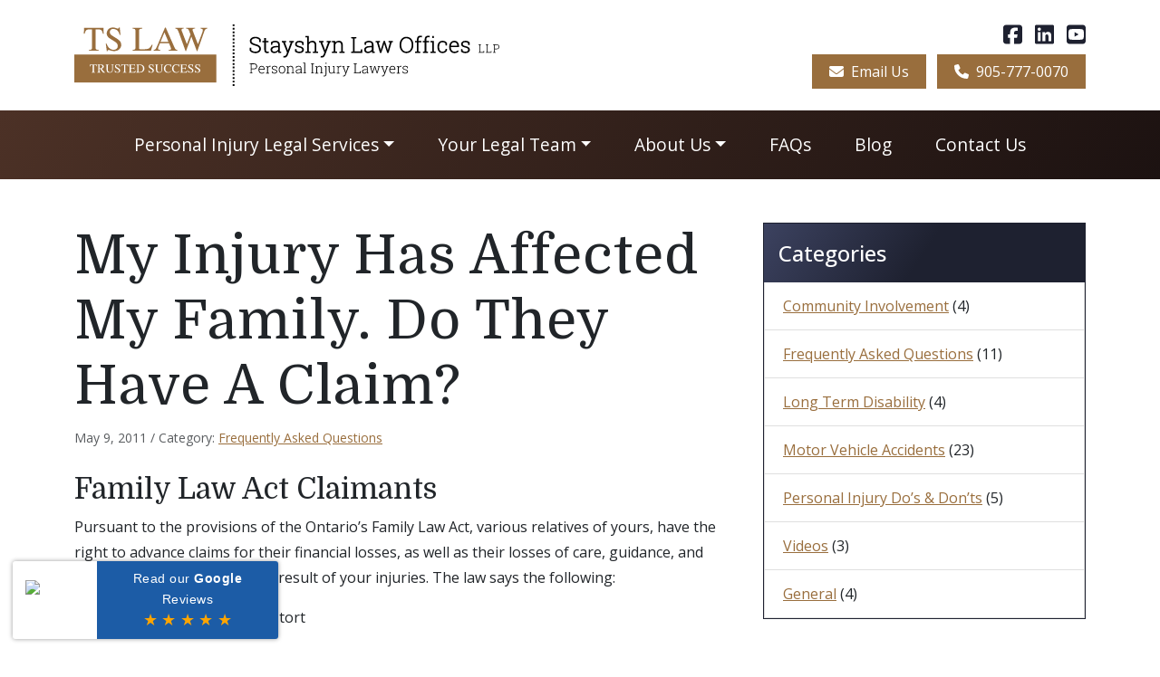

--- FILE ---
content_type: text/html; charset=UTF-8
request_url: https://tslawoffice.ca/blog/my-injury-has-affected-my-family/
body_size: 6596
content:
<!DOCTYPE html>
<html lang="en-CA">
<head>
<meta charset="utf-8">
<meta name="viewport" content="width=device-width, initial-scale=1">
    <script>(function(w,d,s,l,i){w[l]=w[l]||[];w[l].push({'gtm.start':
    new Date().getTime(),event:'gtm.js'});var f=d.getElementsByTagName(s)[0],
    j=d.createElement(s),dl=l!='dataLayer'?'&l='+l:'';j.async=true;j.src=
    'https://www.googletagmanager.com/gtm.js?id='+i+dl;f.parentNode.insertBefore(j,f);
    })(window,document,'script','dataLayer','GTM-KC8XRR');</script>
    <link rel="preconnect" href="https://fonts.googleapis.com">
  <link rel="preconnect" href="https://fonts.gstatic.com" crossorigin>
	<link href="https://fonts.googleapis.com/css2?family=Domine&family=Open+Sans:ital,wght@0,300..800;1,300..800&display=swap" rel="stylesheet">
<meta name='robots' content='index, follow, max-image-preview:large, max-snippet:-1, max-video-preview:-1' />
	<style>img:is([sizes="auto" i], [sizes^="auto," i]) { contain-intrinsic-size: 3000px 1500px }</style>
	
	<title>My Injury Has Affected My Family. Do They Have A Claim? - Stayshyn Law Offices</title>
	<meta name="description" content="Yes, various relatives of an injured victim have potential claims for their damages!" />
	<link rel="canonical" href="https://tslawoffice.ca/blog/my-injury-has-affected-my-family/" />
	<meta property="og:locale" content="en_US" />
	<meta property="og:type" content="article" />
	<meta property="og:title" content="My Injury Has Affected My Family. Do They Have A Claim? - Stayshyn Law Offices" />
	<meta property="og:description" content="Yes, various relatives of an injured victim have potential claims for their damages!" />
	<meta property="og:url" content="https://tslawoffice.ca/blog/my-injury-has-affected-my-family/" />
	<meta property="og:site_name" content="Stayshyn Law Offices" />
	<meta property="article:publisher" content="https://www.facebook.com/stayshynlawoffices/" />
	<meta property="article:published_time" content="2011-05-09T18:10:57+00:00" />
	<meta property="article:modified_time" content="2023-01-23T16:47:26+00:00" />
	<meta property="og:image" content="https://tslawoffice.ca/wp-content/uploads/2021/08/contact-page-banner-1200x630.jpg" />
	<meta property="og:image:width" content="1200" />
	<meta property="og:image:height" content="630" />
	<meta property="og:image:type" content="image/jpeg" />
	<meta name="author" content="dunham" />
	<meta name="twitter:card" content="summary_large_image" />
	<script type="application/ld+json" class="yoast-schema-graph">{"@context":"https://schema.org","@graph":[{"@type":"Article","@id":"https://tslawoffice.ca/blog/my-injury-has-affected-my-family/#article","isPartOf":{"@id":"https://tslawoffice.ca/blog/my-injury-has-affected-my-family/"},"author":{"name":"dunham","@id":"https://tslawoffice.ca/#/schema/person/e50b2ee0f641abe335432517ed6c65ae"},"headline":"My Injury Has Affected My Family. Do They Have A Claim?","datePublished":"2011-05-09T18:10:57+00:00","dateModified":"2023-01-23T16:47:26+00:00","mainEntityOfPage":{"@id":"https://tslawoffice.ca/blog/my-injury-has-affected-my-family/"},"wordCount":416,"publisher":{"@id":"https://tslawoffice.ca/#organization"},"articleSection":["Frequently Asked Questions"],"inLanguage":"en-CA"},{"@type":"WebPage","@id":"https://tslawoffice.ca/blog/my-injury-has-affected-my-family/","url":"https://tslawoffice.ca/blog/my-injury-has-affected-my-family/","name":"My Injury Has Affected My Family. Do They Have A Claim? - Stayshyn Law Offices","isPartOf":{"@id":"https://tslawoffice.ca/#website"},"datePublished":"2011-05-09T18:10:57+00:00","dateModified":"2023-01-23T16:47:26+00:00","description":"Yes, various relatives of an injured victim have potential claims for their damages!","breadcrumb":{"@id":"https://tslawoffice.ca/blog/my-injury-has-affected-my-family/#breadcrumb"},"inLanguage":"en-CA","potentialAction":[{"@type":"ReadAction","target":["https://tslawoffice.ca/blog/my-injury-has-affected-my-family/"]}]},{"@type":"BreadcrumbList","@id":"https://tslawoffice.ca/blog/my-injury-has-affected-my-family/#breadcrumb","itemListElement":[{"@type":"ListItem","position":1,"name":"Home","item":"https://tslawoffice.ca/"},{"@type":"ListItem","position":2,"name":"Blog","item":"https://tslawoffice.ca/blog/"},{"@type":"ListItem","position":3,"name":"My Injury Has Affected My Family. Do They Have A Claim?"}]},{"@type":"WebSite","@id":"https://tslawoffice.ca/#website","url":"https://tslawoffice.ca/","name":"Stayshyn Law Offices","description":"Personal Injury Lawyers","publisher":{"@id":"https://tslawoffice.ca/#organization"},"potentialAction":[{"@type":"SearchAction","target":{"@type":"EntryPoint","urlTemplate":"https://tslawoffice.ca/?s={search_term_string}"},"query-input":{"@type":"PropertyValueSpecification","valueRequired":true,"valueName":"search_term_string"}}],"inLanguage":"en-CA"},{"@type":"Organization","@id":"https://tslawoffice.ca/#organization","name":"Stayshyn Law Offices","url":"https://tslawoffice.ca/","logo":{"@type":"ImageObject","inLanguage":"en-CA","@id":"https://tslawoffice.ca/#/schema/logo/image/","url":"https://tslawoffice.ca/wp-content/uploads/2022/02/tslaw-logo.svg","contentUrl":"https://tslawoffice.ca/wp-content/uploads/2022/02/tslaw-logo.svg","width":456,"height":177,"caption":"Stayshyn Law Offices"},"image":{"@id":"https://tslawoffice.ca/#/schema/logo/image/"},"sameAs":["https://www.facebook.com/stayshynlawoffices/","https://www.linkedin.com/company/stayshyn-law-offices/","https://www.youtube.com/c/StayshynLawOfficesHamilton"]},{"@type":"Person","@id":"https://tslawoffice.ca/#/schema/person/e50b2ee0f641abe335432517ed6c65ae","name":"dunham","image":{"@type":"ImageObject","inLanguage":"en-CA","@id":"https://tslawoffice.ca/#/schema/person/image/","url":"https://secure.gravatar.com/avatar/0600ee841b011f36747ebfe8bf7911101cf13eedce0ebf8558e77cbbb5624cd9?s=96&d=mm&r=g","contentUrl":"https://secure.gravatar.com/avatar/0600ee841b011f36747ebfe8bf7911101cf13eedce0ebf8558e77cbbb5624cd9?s=96&d=mm&r=g","caption":"dunham"},"url":"https://tslawoffice.ca/blog/author/dunham/"}]}</script>


<style id='safe-svg-svg-icon-style-inline-css' type='text/css'>
.safe-svg-cover{text-align:center}.safe-svg-cover .safe-svg-inside{display:inline-block;max-width:100%}.safe-svg-cover svg{fill:currentColor;height:100%;max-height:100%;max-width:100%;width:100%}

</style>
<link rel='stylesheet' id='style-css' href='https://tslawoffice.ca/wp-content/themes/tslawoffice/dist/main.css?ver=1.0.8' media='all' />
<script src="https://tslawoffice.ca/wp-includes/js/jquery/jquery.min.js?ver=3.7.1" id="jquery-core-js"></script>
<script src="https://tslawoffice.ca/wp-includes/js/jquery/jquery-migrate.min.js?ver=3.4.1" id="jquery-migrate-js"></script>
<link rel="icon" href="https://tslawoffice.ca/wp-content/uploads/2021/07/cropped-siteicon192-32x32.png" sizes="32x32" />
<link rel="icon" href="https://tslawoffice.ca/wp-content/uploads/2021/07/cropped-siteicon192-192x192.png" sizes="192x192" />
<link rel="apple-touch-icon" href="https://tslawoffice.ca/wp-content/uploads/2021/07/cropped-siteicon192-180x180.png" />
<meta name="msapplication-TileImage" content="https://tslawoffice.ca/wp-content/uploads/2021/07/cropped-siteicon192-270x270.png" />
</head>
<body>
    <noscript><iframe src="https://www.googletagmanager.com/ns.html?id=GTM-KC8XRR"
    height="0" width="0" style="display:none;visibility:hidden"></iframe></noscript>
    <header>
    <a class="sr-only sr-only-focusable" href="#content">Skip to main content</a>
        <div class="container py-4">
      <div class="row align-items-center">
        <a class="navbar-brand col-md-6 mb-4 mb-md-0 py-0" href="https://tslawoffice.ca"><img width="470" height="68" src="https://tslawoffice.ca/wp-content/uploads/2022/07/tslaw-logo-lockup.svg" class="logo mx-auto d-block d-md-inline" alt="Stayshyn Law Offices LLP" decoding="async" /></a>
        <div class="d-flex flex-column col-md-6 m-auto">
                    <ul class="social-menu list-inline mb-2 text-center text-md-end fs-4">
            <li class="list-inline-item"><a href="https://www.facebook.com/stayshynlawoffices/" title="Follow us on Facebook" target="_blank" rel="noopener" class="text-primary"><span class="fa-brands fa-square-facebook"></span></a></li>
            <li class="list-inline-item"><a href="https://www.linkedin.com/company/stayshyn-law-offices/" title="Follow us on LinkedIn" target="_blank" rel="noopener" class="text-primary"><span class="fa-brands fa-linkedin"></span></a></li>
            <li class="list-inline-item"><a href="https://www.youtube.com/c/StayshynLawOfficesHamilton" title="Follow us on YouTube" target="_blank" rel="noopener" class="text-primary"><span class="fa-brands fa-square-youtube"></span></a></li>
          </ul>
          <ul id="contact" class="list-inline text-center text-md-end mb-0">
            <li class="list-inline-item"><a href="https://tslawoffice.ca/contact/" class="btn btn-tertiary" ><span class="fa-solid fa-envelope me-1" aria-hidden="true"></span> Email Us</a></li>
                        <li class="list-inline-item"><a href="tel:9057770070" class="btn btn-tertiary"><span class="fa-solid fa-phone me-1" aria-hidden="true"></span> 905-777-0070</a></li>
          </ul>
        </div>
      </div>
    </div>
    <div class="container-fluid bg-secondary text-white">
      <nav class="navbar navbar-expand-lg navbar-dark">
  <button class="navbar-toggler" data-bs-toggle="collapse" data-bs-target="#main-menu" aria-label="Toggle menu">
    <span class="navbar-toggler-icon"></span>
  </button>
    <div id="main-menu" class="collapse navbar-collapse justify-content-center">
    <ul class="navbar-nav">
      <li class="dropdown nav-item"><a href="https://tslawoffice.ca/personal-injury-legal-services/" data-bs-toggle="dropdown" class="dropdown-toggle nav-link">Personal Injury Legal Services</a><ul class="dropdown-menu mega-menu"><ul class="col-lg-4"><li class="nav-item"><a href="https://tslawoffice.ca/personal-injury-legal-services/motor-vehicle-accidents/" class="dropdown-item"><span class="fa-classic fa-regular fa-car"></span> Car Accident Injuries</a></li><li class="nav-item"><a href="https://tslawoffice.ca/personal-injury-legal-services/motorcycle-accident-fatalities/" class="dropdown-item"><span class="fa-classic fa-regular fa-motorcycle"></span> Motorcycle Accidents</a></li><li class="nav-item"><a href="https://tslawoffice.ca/personal-injury-legal-services/injured-cyclists/" class="dropdown-item"><span class="fa-classic fa-regular fa-bicycle"></span> Bicycle Accidents</a></li><li class="nav-item"><a href="https://tslawoffice.ca/personal-injury-legal-services/pedestrian-accident/" class="dropdown-item"><span class="fa-classic fa-regular fa-person-walking"></span> Pedestrian Accidents</a></li><li class="nav-item"><a href="https://tslawoffice.ca/personal-injury-legal-services/slip-and-fall-case/" class="dropdown-item"><span class="fa-classic fa-regular fa-person-falling"></span> Slip and Fall Injuries</a></li><li class="nav-item"><a href="https://tslawoffice.ca/personal-injury-legal-services/dog-bite-lawyers/" class="dropdown-item"><span class="fa-classic fa-regular fa-dog"></span> Dog Bites and Attacks</a></li><li class="nav-item"><a href="https://tslawoffice.ca/personal-injury-legal-services/short-and-long-term-disability/" class="dropdown-item"><span class="fa-classic fa-regular fa-user-injured"></span> Short and Long Term Disability Claims</a></li></ul><ul><li class="nav-item"><a href="https://tslawoffice.ca/personal-injury-legal-services/all-terrain-vehicle-accidents/" class="dropdown-item">ATV Accidents</a></li><li class="nav-item"><a href="https://tslawoffice.ca/personal-injury-legal-services/boat-accident/" class="dropdown-item">Boat Accidents</a></li><li class="nav-item"><a href="https://tslawoffice.ca/personal-injury-legal-services/brain-injury-or-concussion/" class="dropdown-item">Brain Injury or Concussion</a></li><li class="nav-item"><a href="https://tslawoffice.ca/personal-injury-legal-services/catastrophic-injury/" class="dropdown-item">Catastrophic Injury Claims</a></li><li class="nav-item"><a href="https://tslawoffice.ca/personal-injury-legal-services/chronic-pain/" class="dropdown-item">Chronic Pain</a></li><li class="nav-item"><a href="https://tslawoffice.ca/personal-injury-legal-services/civil-and-commercial-litigation/" class="dropdown-item">Civil and Commercial Litigation</a></li><li class="nav-item"><a href="https://tslawoffice.ca/personal-injury-legal-services/accidents-with-commercial-vehicles/" class="dropdown-item">Commercial Vehicle Accidents</a></li><li class="nav-item"><a href="https://tslawoffice.ca/personal-injury-legal-services/denied-critical-illness-insurance/" class="dropdown-item">Critical Illness Insurance Denial</a></li><li class="nav-item"><a href="https://tslawoffice.ca/personal-injury-legal-services/property-damage/" class="dropdown-item">Damage to Property</a></li><li class="nav-item"><a href="https://tslawoffice.ca/personal-injury-legal-services/denied-life-insurance/" class="dropdown-item">Life Insurance Denial</a></li><li class="nav-item"><a href="https://tslawoffice.ca/personal-injury-legal-services/nursing-home-neglect/" class="dropdown-item">Nursing Home Neglect Claims</a></li><li class="nav-item"><a href="https://tslawoffice.ca/personal-injury-legal-services/premises-liability/" class="dropdown-item">Premises Liability Claims</a></li><li class="nav-item"><a href="https://tslawoffice.ca/personal-injury-legal-services/seeking-compensation-for-amputation-victims/" class="dropdown-item">Compensation for Amputation Victims</a></li><li class="nav-item"><a href="https://tslawoffice.ca/personal-injury-legal-services/skiing-snowmobile-injuries/" class="dropdown-item">Skiing and Snowmobile Injury</a></li><li class="nav-item"><a href="https://tslawoffice.ca/personal-injury-legal-services/soft-tissue-injury-lawyers/" class="dropdown-item">Soft Tissue Injury</a></li><li class="nav-item"><a href="https://tslawoffice.ca/personal-injury-legal-services/spinal-cord-injury-compensation/" class="dropdown-item">Spinal Cord Injury Compensation</a></li><li class="nav-item"><a href="https://tslawoffice.ca/personal-injury-legal-services/wrongful-death-fatal-accident-victims/" class="dropdown-item">Wrongful Death/Fatal Accident Claims</a></li></ul></ul><li class="dropdown nav-item"><a href="https://tslawoffice.ca/our-team/" data-bs-toggle="dropdown" class="dropdown-toggle nav-link">Your Legal Team</a>
<ul class="dropdown-menu">
	<li class="nav-item"><a href="https://tslawoffice.ca/our-team/" class="dropdown-item">Your Legal Team</a></li>
	<li class="nav-item"><a href="https://tslawoffice.ca/our-team/ted-stayshyn/" class="dropdown-item">Ted Stayshyn</a></li>
	<li class="nav-item"><a href="https://tslawoffice.ca/our-team/adrian-nurse/" class="dropdown-item">Adrian Nurse</a></li>
	<li class="nav-item"><a href="https://tslawoffice.ca/our-team/gary-logan/" class="dropdown-item">Gary Logan</a></li>
	<li class="nav-item"><a href="https://tslawoffice.ca/our-team/walter-stayshyn/" class="dropdown-item">Judge Walter Stayshyn</a></li>
</ul>
</li>
<li class="dropdown nav-item"><a href="https://tslawoffice.ca/about/" data-bs-toggle="dropdown" class="dropdown-toggle nav-link">About Us</a>
<ul class="dropdown-menu">
	<li class="nav-item"><a href="https://tslawoffice.ca/about/" class="dropdown-item">Why choose us</a></li>
	<li class="nav-item"><a href="https://tslawoffice.ca/working-with-other-lawyers/" class="dropdown-item">Working with Other Lawyers</a></li>
	<li class="nav-item"><a href="https://tslawoffice.ca/blog/category/community-involvement/" class="dropdown-item">Community Involvement</a></li>
</ul>
</li>
<li class="nav-item"><a href="https://tslawoffice.ca/faq/" class="nav-link">FAQs</a></li>
<li class="current_page_parent nav-item"><a href="https://tslawoffice.ca/blog/" class="nav-link">Blog</a></li>
<li class="nav-item"><a href="https://tslawoffice.ca/contact/" class="nav-link">Contact Us</a></li>
    </ul>
  </div>
</nav>    </div>
  </header>
<main class="container my-5" id="content">
  <div class="row">
    <div class="col-lg-8 mb-5 mb-lg-0">
                  <article>
              <h1>My Injury Has Affected My Family. Do They Have A Claim?</h1>
              <p class="small text-muted mb-4">May 9, 2011 /
              Category:  <a href="https://tslawoffice.ca/blog/category/faq/">Frequently Asked Questions</a>              </p>
              <h2>Family Law Act Claimants</h2>
<p>Pursuant to the provisions of the Ontario&#8217;s Family Law Act, various relatives of yours, have the right to advance claims for their financial losses, as well as their losses of care, guidance, and companionship, suffered as a result of your injuries. The law says the following:</p>
<p>Right of dependants to sue in tort</p>
<p><a href="https://www.ontario.ca/laws/statute/90f03#BK83" target="_blank" rel="noopener"><strong>61.</strong> (1)</a> If a person is injured or killed by the fault or neglect of another under circumstances where the person is entitled to recover damages, or would have been entitled if not killed, the spouse, as defined in Part III (Support Obligations), children, grandchildren, parents, grandparents, brothers and sisters of the person are entitled to recover their pecuniary loss resulting from the injury or death from the person from whom the person injured or killed is entitled to recover or would have been entitled if not killed, and to maintain an action for the purpose in a court of competent jurisdiction. R.S.O. 1990, c. F.3, s. 61 (1); 1999, c. 6, s. 25 (25); 2005, c. 5, s. 27 (28).</p>
<h2>Damages in case of injury</h2>
<p><a href="https://www.ontario.ca/laws/statute/90f03#BK83" target="_blank" rel="noopener">(2)</a> The damages recoverable in a claim under subsection (1) may include,</p>
<p>(a) actual expenses reasonably incurred for the benefit of the person injured or killed;</p>
<p>(b) actual funeral expenses reasonably incurred;</p>
<p>(c) a reasonable allowance for travel expenses actually incurred in visiting the person during his or her treatment or recovery;</p>
<p>(d) where, as a result of the injury, the claimant provides nursing, housekeeping or other services for the person, a reasonable allowance for loss of income or the value of the services; and</p>
<p>(e) an amount to compensate for the loss of guidance, care and companionship that the claimant might reasonably have expected to receive from the person if the injury or death had not occurred. R.S.O. 1990, c. F.3, s. 61 (2).</p>
<p>If the injury to the principal party was due to a car accident the non-financial claims of family members are subject to a deductible, which at present is $15,000.00 unless it involves a fatality.</p>
<p>Family members who wish to pursue a claim will be required to attend meetings, examinations for discovery and court proceedings and may have to take several days off work.</p>
<p>Not all family members should be included in a claim. There are advantages and disadvantages that must be discussed and examined in person with our legal team. Call today to find out how our Personal Injury Team of lawyers can assist in obtaining compensation for the entire family!</p>
            </article>
              </div>
          <div class="col" role="complementary">
        <div class="mb-4 categories widget  border  border-primary">
<div class="wp-block-group"><div class="wp-block-group__inner-container is-layout-flow wp-block-group-is-layout-flow">
<h4 class="p-3 mb-0 bg-primary text-white wp-block-heading">Categories</h4>


<ul class="wp-block-categories-list wp-block-categories">	<li class="cat-item cat-item-5"><a href="https://tslawoffice.ca/blog/category/community-involvement/">Community Involvement</a> (4)
</li>
	<li class="cat-item cat-item-6"><a href="https://tslawoffice.ca/blog/category/faq/">Frequently Asked Questions</a> (11)
</li>
	<li class="cat-item cat-item-7"><a href="https://tslawoffice.ca/blog/category/long-term-disability/">Long Term Disability</a> (4)
</li>
	<li class="cat-item cat-item-8"><a href="https://tslawoffice.ca/blog/category/motor-vehicle-accidents/">Motor Vehicle Accidents</a> (23)
</li>
	<li class="cat-item cat-item-9"><a href="https://tslawoffice.ca/blog/category/pidd/">Personal Injury Do’s &amp; Don’ts</a> (5)
</li>
	<li class="cat-item cat-item-10"><a href="https://tslawoffice.ca/blog/category/videos/">Videos</a> (3)
</li>
	<li class="cat-item cat-item-1"><a href="https://tslawoffice.ca/blog/category/general/">General</a> (4)
</li>
</ul></div></div>
</div>      </div>
      </div>
</main>
  <footer>
    <div class="container text-white overflow-hidden">
      <div class="row py-5 g-5">
        <div class="col-md-4">
          <h2 class="h4 border-bottom pb-2 mb-3">Our Locations</h2>
                    <h3 class="h5">Hamilton Law Office</h3>
          <div class="mb-3">
            <div>795 King St E<br>
            Hamilton, ON L8M 1A8</div>
            <div>Phone: <a href="tel:9057770070">905-777-0070</a></div>
            <div>Fax: 905-777-9997</div>          </div>
          <h3 class="h5">Haldimand Law Office</h3>
          <div class="mb-3">
            <div>1 Cayuga St<br>
            Cayuga, ON N0A 1E0</div>
            <div>Phone: <a href="tel:9057770070">905-777-0070</a></div>
            <div>Fax: 905-777-9997</div>          </div>
          <a href="https://tslawoffice.ca/contact/">Contact Us</a>
        </div>
        <div class="col-md-4">
          <h2 class="h4 border-bottom pb-2 mb-3">About Us</h2>
          <h3 class="h5">Experience and Results</h3>
          <p>You get an experienced team of litigators with more than extensive experience who fight to get you the highest compensation and best health care treatment while having an exceptional record for outstanding results.</p>
          <a href="https://tslawoffice.ca/about/">Read More</a>
          <h2 class="h4 border-bottom pb-2 mb-3 mt-5 mt-md-4">Our Promise</h2>
          <p>Stayshyn Law Offices' promise is that you don't pay unless you win! Come in or contact us for your FREE consultation today.</p>
          <a href="https://tslawoffice.ca/contact/">Contact Us</a>
        </div>
        <div class="col-md-4">
          <h2 class="h4 border-bottom pb-2 mb-3">Disclaimer</h2>
          <p>The information and resources are for informative purposes only. The information is provided as a general reference. The reader is advised to check for changes to current law and to consult with a qualified personal injury lawyer on any legal issue. The use of this material does not create a lawyer-client relationship.</p>
          <a href="https://tslawoffice.ca/disclaimer/">Read Full Disclaimer</a>
        </div>
      </div>
    </div>
    <div class="bg-secondary py-3 text-white">
      <div class="container">
        <div class="row">
          <div class="col-md-6">
            <p class="mb-0">© 2026 Stayshyn Law Offices LLP</p>
          </div>
          <div class="col-md-6 text-md-end">
            <ul class="footer-menu list-inline text-body mb-0"><li class="list-inline-item"><a href="https://tslawoffice.ca/disclaimer/">Disclaimer</a></li>
<li class="list-inline-item"><a href="https://tslawoffice.ca/privacy-policy/">Privacy Policy</a></li>
</ul>          </div>
        </div>
      </div>
    </div>
        <div class="tdg-reviews-badge d-none d-md-block">
  <a href="https://search.google.com/local/reviews?placeid=ChIJx0x1te-bLIgREpIZb6wFJrg" target="_blank" rel="noopener">
    <div class="logo"><img src="https://platform.dunhamweb.com/review-manager/images/google-g.svg" alt="Google"></div>
    <div class="text">
      <span>Read our <strong>Google</strong> Reviews</span>
      <div class="tdg-reviews-rating"><span class="star on"></span><span class="star on"></span><span class="star on"></span><span class="star on"></span><span class="star on"></span></div>
    </div>
  </a>
</div>
  </footer>
<script type="speculationrules">
{"prefetch":[{"source":"document","where":{"and":[{"href_matches":"\/*"},{"not":{"href_matches":["\/wp-*.php","\/wp-admin\/*","\/wp-content\/uploads\/*","\/wp-content\/*","\/wp-content\/plugins\/*","\/wp-content\/themes\/tslawoffice\/*","\/*\\?(.+)"]}},{"not":{"selector_matches":"a[rel~=\"nofollow\"]"}},{"not":{"selector_matches":".no-prefetch, .no-prefetch a"}}]},"eagerness":"conservative"}]}
</script>
<script src="https://tslawoffice.ca/wp-content/themes/tslawoffice/dist/main.js?ver=1.0.8" id="main-js"></script>
</body>
</html>


--- FILE ---
content_type: image/svg+xml
request_url: https://tslawoffice.ca/wp-content/uploads/2022/07/tslaw-logo-lockup.svg
body_size: 27513
content:
<?xml version="1.0" encoding="UTF-8"?> <svg xmlns="http://www.w3.org/2000/svg" viewBox="0 0 470 68"><defs><style>.a{fill:#fff;}.b{fill:#996e3d;}</style></defs><path d="M176.79,68h-1.94v-1.94h1.94v1.94Zm0-3.89h-1.94v-1.94h1.94v1.94Zm0-3.89h-1.94v-1.94h1.94v1.94Zm0-3.89h-1.94v-1.94h1.94v1.94Zm0-3.89h-1.94v-1.94h1.94v1.94Zm0-3.89h-1.94v-1.94h1.94v1.94Zm0-3.89h-1.94v-1.94h1.94v1.94Zm0-3.89h-1.94v-1.94h1.94v1.94Zm0-3.89h-1.94v-1.94h1.94v1.94Zm0-3.89h-1.94v-1.94h1.94v1.94Zm0-3.89h-1.94v-1.94h1.94v1.94Zm0-3.89h-1.94v-1.94h1.94v1.94Zm0-3.89h-1.94v-1.94h1.94v1.94Zm0-3.89h-1.94v-1.94h1.94v1.94Zm0-3.89h-1.94v-1.94h1.94v1.94Zm0-3.89h-1.94v-1.94h1.94v1.94Zm0-3.89h-1.94v-1.94h1.94v1.94Zm0-3.89h-1.94V0h1.94V1.94Z"></path><g><path d="M198.13,43.1c1.16,0,2.05,.29,2.68,.88s.95,1.37,.95,2.33-.32,1.76-.95,2.35-1.53,.88-2.68,.88h-2.51v3.81l1.23,.1v.67h-3.37v-.67l1.23-.1v-9.48l-1.23-.1v-.67h4.65Zm-2.51,5.67h2.51c.91,0,1.59-.23,2.05-.69s.68-1.04,.68-1.74-.23-1.29-.68-1.76-1.14-.7-2.05-.7h-2.51v4.9Z"></path><path d="M206.85,54.28c-1.03,0-1.88-.38-2.56-1.13-.68-.75-1.01-1.71-1.01-2.88v-.42c0-1.17,.34-2.14,1.01-2.91s1.49-1.16,2.44-1.16c1,0,1.79,.32,2.37,.95s.86,1.48,.86,2.54v.77h-5.78v.22c0,.92,.25,1.69,.74,2.31,.49,.62,1.14,.93,1.93,.93,.56,0,1.04-.08,1.44-.23s.74-.38,1.02-.67l.39,.62c-.31,.32-.7,.58-1.17,.77-.47,.19-1.03,.28-1.68,.28Zm-.12-7.72c-.67,0-1.23,.26-1.68,.77s-.72,1.15-.8,1.93l.02,.04h4.8v-.23c0-.71-.21-1.31-.63-1.79s-.99-.72-1.7-.72Z"></path><path d="M213.54,45.93l.11,1.36v.1c.23-.5,.55-.9,.95-1.18s.88-.43,1.43-.43c.12,0,.23,0,.34,.03s.2,.04,.27,.06l-.12,.85-.67-.05c-.57,0-1.04,.16-1.4,.48s-.63,.76-.78,1.32v4.89l1.23,.1v.67h-3.37v-.67l1.23-.1v-6.65l-1.23-.1v-.67h2.02Z"></path><path d="M223.74,48.46h-.74l-.11-1.16c-.23-.24-.51-.42-.86-.55s-.74-.2-1.19-.2c-.66,0-1.16,.14-1.49,.43s-.5,.62-.5,1,.14,.69,.43,.94,.85,.46,1.71,.65c.97,.22,1.7,.51,2.19,.89s.73,.89,.73,1.53c0,.68-.28,1.23-.83,1.65s-1.28,.63-2.19,.63c-.61,0-1.16-.08-1.65-.25-.5-.17-.93-.41-1.29-.72v-1.65h.73l.13,1.17c.24,.24,.55,.42,.92,.53,.37,.11,.76,.16,1.16,.16,.66,0,1.17-.14,1.55-.43s.57-.64,.57-1.04c0-.38-.16-.72-.47-1.01s-.88-.52-1.71-.7c-.97-.21-1.7-.49-2.17-.84s-.71-.84-.71-1.47,.26-1.15,.79-1.59,1.23-.65,2.1-.65c.6,0,1.15,.09,1.65,.28s.9,.43,1.21,.75l.04,1.66Z"></path><path d="M225.56,49.9c0-1.21,.33-2.19,.99-2.97s1.54-1.16,2.63-1.16,1.97,.39,2.63,1.16,.99,1.76,.99,2.97v.25c0,1.21-.33,2.2-.99,2.97-.66,.77-1.53,1.15-2.62,1.15s-1.98-.38-2.64-1.15c-.66-.77-.99-1.76-.99-2.97v-.25Zm.91,.25c0,.95,.24,1.75,.72,2.39s1.15,.97,2.01,.97,1.5-.32,1.98-.97,.72-1.44,.72-2.39v-.25c0-.93-.24-1.73-.72-2.38s-1.15-.98-1.99-.98-1.51,.33-1.99,.98-.72,1.44-.72,2.38v.25Z"></path><path d="M234.11,53.45l1.23-.1v-6.65l-1.23-.1v-.67h2.04l.08,1.43c.26-.5,.62-.89,1.06-1.17s.98-.41,1.59-.41c.89,0,1.56,.27,2.03,.81s.7,1.39,.7,2.54v4.22l1.23,.1v.67h-3.37v-.67l1.23-.1v-4.21c0-.94-.18-1.6-.53-1.99s-.85-.58-1.49-.58-1.15,.17-1.56,.5-.69,.78-.87,1.34v4.95l1.23,.1v.67h-3.37v-.67Z"></path><path d="M249.91,54.12c-.06-.28-.1-.52-.13-.72s-.04-.41-.04-.61c-.3,.43-.71,.78-1.21,1.07s-1.07,.42-1.7,.42c-.8,0-1.42-.21-1.86-.62s-.66-.97-.66-1.68c0-.76,.33-1.36,.98-1.8s1.53-.67,2.65-.67h1.81v-1.08c0-.59-.19-1.04-.56-1.38s-.9-.5-1.58-.5c-.45,0-.87,.06-1.25,.18s-.69,.29-.94,.5l-.08,1.1h-.75v-1.57c.39-.29,.84-.53,1.37-.71s1.09-.27,1.68-.27c.9,0,1.63,.23,2.18,.69s.82,1.12,.82,1.97v4.03c0,.17,0,.33,.01,.48s.02,.3,.05,.45l.82,.05v.67h-1.61Zm-2.98-.64c.66,0,1.23-.15,1.73-.45s.86-.69,1.08-1.17v-1.64h-1.82c-.82,0-1.48,.17-1.97,.51s-.74,.77-.74,1.29c0,.44,.15,.79,.46,1.06s.73,.4,1.26,.4Z"></path><polygon points="252.62 42.99 252.62 42.32 254.76 42.32 254.76 53.35 255.99 53.45 255.99 54.12 252.62 54.12 252.62 53.45 253.86 53.35 253.86 43.09 252.62 42.99"></polygon><polygon points="261.14 43.78 261.14 43.1 264.52 43.1 264.52 43.78 263.28 43.87 263.28 53.35 264.52 53.45 264.52 54.12 261.14 54.12 261.14 53.45 262.37 53.35 262.37 43.87 261.14 43.78"></polygon><path d="M265.76,53.45l1.23-.1v-6.65l-1.23-.1v-.67h2.04l.08,1.43c.26-.5,.62-.89,1.06-1.17s.98-.41,1.59-.41c.89,0,1.56,.27,2.03,.81s.7,1.39,.7,2.54v4.22l1.23,.1v.67h-3.37v-.67l1.23-.1v-4.21c0-.94-.18-1.6-.53-1.99s-.85-.58-1.49-.58-1.15,.17-1.56,.5-.69,.78-.87,1.34v4.95l1.23,.1v.67h-3.37v-.67Z"></path><path d="M278.22,54.79c0,.84-.2,1.49-.61,1.95s-.97,.69-1.69,.69c-.16,0-.3-.01-.44-.04s-.27-.06-.41-.11l.1-.76c.08,.03,.18,.05,.32,.08s.26,.04,.37,.04c.45,0,.81-.15,1.06-.47,.25-.31,.38-.77,.38-1.37v-8.09l-1.23-.1v-.67h2.14v8.86Zm-.05-11.24h-.91v-1.24h.91v1.24Z"></path><path d="M286.18,52.77c-.26,.48-.61,.85-1.06,1.11-.45,.26-.97,.39-1.58,.39-.86,0-1.54-.29-2.02-.88s-.73-1.49-.73-2.72v-3.97l-1.01-.1v-.67h1.91v4.76c0,1,.17,1.71,.51,2.15s.82,.65,1.45,.65c.69,0,1.23-.15,1.64-.45s.69-.72,.86-1.26v-5.08l-1.17-.1v-.67h2.07v7.42l1.1,.1v.67h-1.89l-.08-1.35Z"></path><path d="M291.44,45.93l.11,1.36v.1c.23-.5,.55-.9,.95-1.18,.4-.28,.88-.43,1.43-.43,.12,0,.23,0,.34,.03,.11,.02,.2,.04,.27,.06l-.12,.85-.67-.05c-.57,0-1.04,.16-1.4,.48s-.63,.76-.78,1.32v4.89l1.23,.1v.67h-3.37v-.67l1.23-.1v-6.65l-1.23-.1v-.67h2.02Z"></path><path d="M303.7,46.61l-.83,.07-3.31,8.75c-.21,.55-.49,1.03-.82,1.41s-.83,.58-1.48,.58c-.11,0-.23-.01-.39-.03-.15-.02-.26-.05-.33-.07l.11-.76c.06,.01,.16,.02,.29,.03,.13,.01,.23,.02,.28,.02,.4,0,.71-.14,.95-.42s.44-.64,.61-1.08l.42-1.1-2.91-7.35-.83-.07v-.67h2.81v.67l-.98,.08,2,5.22,.29,.98h.05l2.24-6.2-1-.08v-.67h2.83v.67Z"></path><polygon points="308.3 54.12 308.3 53.45 309.53 53.35 309.53 43.87 308.3 43.78 308.3 43.1 309.53 43.1 310.44 43.1 311.68 43.1 311.68 43.78 310.44 43.87 310.44 53.35 315.02 53.35 315.09 51.8 315.89 51.8 315.89 54.12 308.3 54.12"></polygon><path d="M323.06,54.12c-.06-.28-.1-.52-.13-.72s-.04-.41-.04-.61c-.3,.43-.71,.78-1.21,1.07s-1.07,.42-1.7,.42c-.8,0-1.42-.21-1.86-.62s-.66-.97-.66-1.68c0-.76,.33-1.36,.98-1.8s1.53-.67,2.65-.67h1.81v-1.08c0-.59-.19-1.04-.56-1.38-.38-.33-.9-.5-1.58-.5-.45,0-.87,.06-1.25,.18s-.69,.29-.94,.5l-.08,1.1h-.75v-1.57c.39-.29,.84-.53,1.37-.71,.53-.18,1.09-.27,1.68-.27,.9,0,1.63,.23,2.18,.69s.82,1.12,.82,1.97v4.03c0,.17,0,.33,.01,.48,0,.15,.02,.3,.05,.45l.82,.05v.67h-1.61Zm-2.98-.64c.66,0,1.23-.15,1.73-.45s.86-.69,1.08-1.17v-1.64h-1.82c-.82,0-1.48,.17-1.97,.51-.49,.34-.74,.77-.74,1.29,0,.44,.15,.79,.46,1.06,.3,.27,.72,.4,1.26,.4Z"></path><polygon points="328.4 46.61 327.37 46.69 328.69 51.46 329 52.92 329.05 52.92 329.43 51.46 331.18 45.93 331.95 45.93 333.7 51.46 334.09 52.96 334.14 52.96 334.48 51.46 335.77 46.69 334.74 46.61 334.74 45.93 337.49 45.93 337.49 46.61 336.7 46.67 334.53 54.12 333.75 54.12 331.93 48.52 331.57 47.1 331.53 47.1 331.17 48.52 329.38 54.12 328.61 54.12 326.44 46.67 325.65 46.61 325.65 45.93 328.4 45.93 328.4 46.61"></polygon><path d="M346.6,46.61l-.83,.07-3.31,8.75c-.21,.55-.49,1.03-.82,1.41s-.83,.58-1.48,.58c-.11,0-.23-.01-.39-.03-.15-.02-.26-.05-.33-.07l.11-.76c.06,.01,.16,.02,.29,.03,.13,.01,.23,.02,.28,.02,.4,0,.71-.14,.95-.42s.44-.64,.61-1.08l.42-1.1-2.91-7.35-.83-.07v-.67h2.81v.67l-.98,.08,2,5.22,.29,.98h.05l2.24-6.2-1-.08v-.67h2.83v.67Z"></path><path d="M351.14,54.28c-1.03,0-1.88-.38-2.56-1.13-.68-.75-1.01-1.71-1.01-2.88v-.42c0-1.17,.34-2.14,1.01-2.91,.67-.77,1.49-1.16,2.44-1.16,1,0,1.79,.32,2.37,.95s.86,1.48,.86,2.54v.77h-5.78v.22c0,.92,.25,1.69,.74,2.31,.49,.62,1.14,.93,1.93,.93,.56,0,1.04-.08,1.44-.23s.74-.38,1.02-.67l.39,.62c-.31,.32-.7,.58-1.17,.77-.47,.19-1.03,.28-1.68,.28Zm-.12-7.72c-.67,0-1.23,.26-1.68,.77-.46,.51-.72,1.15-.8,1.93l.02,.04h4.8v-.23c0-.71-.21-1.31-.63-1.79s-.99-.72-1.7-.72Z"></path><path d="M357.83,45.93l.11,1.36v.1c.23-.5,.55-.9,.95-1.18,.4-.28,.88-.43,1.43-.43,.12,0,.23,0,.34,.03,.11,.02,.2,.04,.27,.06l-.12,.85-.67-.05c-.57,0-1.04,.16-1.4,.48s-.63,.76-.78,1.32v4.89l1.23,.1v.67h-3.37v-.67l1.23-.1v-6.65l-1.23-.1v-.67h2.02Z"></path><path d="M368.04,48.46h-.74l-.11-1.16c-.23-.24-.51-.42-.86-.55s-.74-.2-1.19-.2c-.66,0-1.16,.14-1.49,.43s-.5,.62-.5,1,.14,.69,.43,.94c.28,.25,.85,.46,1.71,.65,.97,.22,1.7,.51,2.19,.89s.73,.89,.73,1.53c0,.68-.28,1.23-.83,1.65-.55,.42-1.28,.63-2.19,.63-.61,0-1.16-.08-1.65-.25-.5-.17-.93-.41-1.29-.72v-1.65h.73l.13,1.17c.24,.24,.55,.42,.92,.53,.37,.11,.76,.16,1.16,.16,.66,0,1.17-.14,1.55-.43s.57-.64,.57-1.04c0-.38-.16-.72-.47-1.01s-.88-.52-1.71-.7c-.97-.21-1.7-.49-2.17-.84s-.71-.84-.71-1.47,.26-1.15,.79-1.59,1.23-.65,2.1-.65c.6,0,1.15,.09,1.65,.28s.9,.43,1.21,.75l.04,1.66Z"></path></g><g><g><path d="M200.13,21.73c-1.71-.43-2.92-.93-3.61-1.48-.66-.54-.99-1.19-.99-1.99,0-.85,.36-1.54,1.1-2.11,.75-.58,1.81-.87,3.17-.87,.95,0,1.78,.15,2.48,.44,.67,.28,1.21,.66,1.6,1.14l.21,2.56h1.57v-3.22l-.04-.06c-.58-.76-1.39-1.38-2.4-1.82-1-.44-2.15-.67-3.42-.67-1.77,0-3.25,.43-4.38,1.28-1.15,.86-1.73,2-1.73,3.37s.51,2.43,1.53,3.22c.98,.77,2.44,1.4,4.34,1.87,1.69,.44,2.89,.96,3.56,1.53,.65,.56,.97,1.25,.97,2.13s-.38,1.63-1.16,2.19c-.79,.57-1.86,.85-3.15,.85-.92,0-1.78-.15-2.56-.45-.75-.28-1.37-.7-1.86-1.23l-.21-2.63h-1.57v3.29l.05,.06c.69,.82,1.58,1.47,2.65,1.91,1.07,.44,2.24,.66,3.49,.66,1.77,0,3.25-.42,4.4-1.25,1.17-.85,1.76-2,1.76-3.43s-.51-2.49-1.52-3.33c-.98-.82-2.43-1.47-4.29-1.95Z"></path><path d="M214.29,29.9c-.28,.05-.52,.08-.73,.1-.21,.02-.42,.03-.65,.03-.44,0-.78-.15-1.04-.45-.27-.31-.4-.86-.4-1.63v-8.08h2.8v-1.58h-2.8v-3.26h-1.85v3.26h-2.19v1.58h2.19v8.08c0,1.27,.27,2.22,.8,2.83,.54,.61,1.3,.92,2.25,.92,.35,0,.7-.03,1.05-.09,.35-.06,.66-.14,.91-.25l.16-.07-.29-1.42-.21,.03Z"></path><path d="M226.81,29.4c-.01-.24-.02-.48-.02-.74v-6.26c0-1.39-.46-2.48-1.36-3.24-.89-.74-2.08-1.12-3.53-1.12-.95,0-1.85,.15-2.69,.44-.84,.29-1.57,.67-2.17,1.14l-.08,.06v2.77h1.57l.13-1.81c.36-.28,.8-.51,1.32-.69,.56-.18,1.19-.28,1.87-.28,.99,0,1.77,.24,2.31,.72s.8,1.13,.8,1.98v1.47h-2.6c-1.77,0-3.2,.36-4.24,1.07-1.07,.73-1.61,1.73-1.61,2.98,0,1.16,.37,2.09,1.09,2.77,.72,.68,1.74,1.02,3.04,1.02,1.01,0,1.94-.23,2.75-.69,.62-.35,1.15-.77,1.58-1.26,.01,.13,.02,.26,.04,.39,.04,.32,.11,.7,.2,1.14l.04,.17h2.9v-1.45l-1.3-.08c-.02-.16-.04-.33-.05-.51Zm-7.41-3.28c.73-.5,1.72-.76,2.94-.76h2.62v2.29c-.33,.68-.86,1.25-1.58,1.69-.74,.45-1.61,.68-2.58,.68-.77,0-1.39-.19-1.82-.58-.43-.38-.64-.87-.64-1.49,0-.74,.35-1.34,1.05-1.83Z"></path><path d="M237.37,19.75l1.47,.11-3.2,8.87-.3-1.02-3-7.85,1.43-.11v-1.46h-4.81v1.46l1.36,.11,4.44,11.23-.63,1.63c-.26,.67-.57,1.21-.92,1.62-.32,.38-.75,.57-1.31,.57-.08,0-.22-.01-.42-.03-.2-.02-.35-.04-.44-.05l-.22-.03-.22,1.57,.17,.06c.12,.04,.31,.08,.56,.12,.24,.04,.46,.06,.63,.06,1.07,0,1.9-.33,2.47-.98,.54-.62,.98-1.38,1.32-2.27l5.09-13.49,1.36-.11v-1.46h-4.83v1.46Z"></path><path d="M252.09,25.37c-.78-.6-1.95-1.08-3.49-1.42-1.28-.28-2.15-.61-2.56-.96-.4-.34-.59-.77-.59-1.3s.23-.99,.7-1.4c.47-.41,1.2-.61,2.17-.61,.67,0,1.27,.1,1.78,.29,.48,.18,.88,.44,1.2,.75l.18,1.92h1.57l-.07-2.88-.06-.06c-.51-.51-1.17-.91-1.97-1.21-.79-.29-1.68-.44-2.63-.44-1.39,0-2.54,.35-3.4,1.05-.87,.71-1.31,1.6-1.31,2.63s.4,1.88,1.19,2.46c.75,.56,1.92,1.02,3.45,1.35,1.24,.27,2.1,.62,2.55,1.04,.45,.41,.67,.87,.67,1.41,0,.57-.26,1.04-.8,1.45-.55,.42-1.32,.63-2.28,.63-.61,0-1.19-.08-1.75-.24-.51-.15-.94-.39-1.29-.71l-.21-1.93h-1.55v2.88l.08,.06c.58,.49,1.28,.88,2.08,1.15,.79,.27,1.68,.41,2.64,.41,1.45,0,2.64-.35,3.54-1.03,.91-.69,1.37-1.62,1.37-2.74s-.41-1.93-1.21-2.55Z"></path><path d="M267.11,23.38c0-1.79-.38-3.14-1.13-4.01-.76-.88-1.85-1.32-3.25-1.32-.98,0-1.85,.22-2.58,.67-.53,.32-.99,.73-1.37,1.24v-7.29h-3.75v1.46l1.92,.15v15.57l-1.92,.15v1.45h5.67v-1.45l-1.92-.15v-7.54c.29-.78,.74-1.42,1.35-1.89,.61-.47,1.37-.71,2.29-.71s1.59,.27,2.09,.83c.51,.56,.76,1.51,.76,2.83v6.49l-1.92,.15v1.45h5.68v-1.45l-1.92-.15v-6.46Z"></path><path d="M278.53,19.75l1.47,.11-3.2,8.87-.3-1.02-3-7.85,1.43-.11v-1.46h-4.81v1.46l1.36,.11,4.44,11.23-.63,1.63c-.26,.67-.57,1.21-.92,1.62-.32,.38-.75,.57-1.31,.57-.08,0-.22-.01-.42-.03-.2-.02-.35-.04-.44-.05l-.22-.03-.22,1.57,.17,.06c.13,.04,.31,.08,.56,.12,.24,.04,.46,.06,.63,.06,1.07,0,1.9-.33,2.47-.98,.54-.62,.98-1.38,1.32-2.27l5.1-13.49,1.36-.11v-1.46h-4.83v1.46Z"></path><path d="M296.35,23.48c0-1.83-.38-3.21-1.13-4.09-.76-.89-1.88-1.34-3.32-1.34-.99,0-1.85,.23-2.58,.67-.54,.33-.99,.77-1.37,1.3l-.1-1.74h-3.58v1.46l1.92,.15v9.95l-1.92,.15v1.45h5.68v-1.45l-1.92-.15v-7.46c.26-.8,.69-1.46,1.27-1.95,.58-.49,1.35-.73,2.28-.73s1.66,.27,2.16,.84c.51,.56,.76,1.55,.76,2.95v6.36l-1.92,.15v1.45h5.68v-1.45l-1.92-.15v-6.37Z"></path><polygon points="316.07 29.83 309.37 29.83 309.37 15.5 311.29 15.34 311.29 13.88 305.61 13.88 305.61 15.34 307.53 15.5 307.53 29.85 305.61 30 305.61 31.45 317.85 31.45 317.85 27.42 316.18 27.42 316.07 29.83"></polygon><path d="M330.16,29.4c-.01-.24-.02-.48-.02-.74v-6.26c0-1.39-.46-2.48-1.36-3.24-.89-.74-2.08-1.12-3.53-1.12-.95,0-1.85,.15-2.69,.44s-1.57,.67-2.17,1.14l-.08,.06v2.77h1.57l.13-1.81c.36-.28,.8-.51,1.32-.69,.56-.18,1.19-.28,1.87-.28,.99,0,1.77,.24,2.31,.72,.54,.48,.8,1.13,.8,1.98v1.47h-2.6c-1.77,0-3.2,.36-4.24,1.07-1.07,.73-1.61,1.73-1.61,2.98,0,1.16,.37,2.09,1.09,2.77,.72,.68,1.74,1.02,3.04,1.02,1.01,0,1.94-.23,2.75-.69,.62-.35,1.15-.77,1.58-1.26,0,.13,.02,.26,.04,.39,.04,.32,.11,.7,.2,1.14l.04,.17h2.9v-1.45l-1.3-.08c-.02-.16-.04-.33-.05-.51Zm-7.41-3.28c.72-.5,1.71-.76,2.94-.76h2.62v2.29c-.33,.68-.86,1.25-1.58,1.69-.74,.45-1.61,.68-2.58,.68-.77,0-1.38-.19-1.82-.58-.43-.38-.64-.87-.64-1.49,0-.74,.34-1.34,1.06-1.83Z"></path><polygon points="346.73 19.74 348.27 19.87 346.34 27.05 345.97 28.67 345.54 27.04 342.78 18.28 341.26 18.28 338.49 27.05 338.08 28.59 337.75 27.04 335.76 19.87 337.3 19.74 337.3 18.28 332.6 18.28 332.6 19.75 333.88 19.84 337.25 31.45 338.77 31.45 341.61 22.58 341.99 21.06 342.38 22.59 345.26 31.45 346.78 31.45 350.16 19.84 351.45 19.75 351.45 18.28 346.73 18.28 346.73 19.74"></polygon><path d="M366.45,13.63c-2.22,0-4.05,.84-5.44,2.51-1.38,1.65-2.07,3.81-2.07,6.42v.22c0,2.61,.7,4.76,2.08,6.41,1.39,1.66,3.22,2.5,5.44,2.5s4.11-.84,5.52-2.49c1.4-1.65,2.11-3.8,2.11-6.42v-.22c0-2.61-.71-4.77-2.12-6.42-1.41-1.66-3.27-2.51-5.52-2.51Zm.01,16.41c-1.73,0-3.13-.66-4.14-1.98-1.02-1.33-1.54-3.11-1.54-5.28v-.25c0-2.16,.52-3.93,1.54-5.26,1.01-1.31,2.4-1.98,4.13-1.98s3.19,.67,4.22,1.98c1.05,1.33,1.58,3.1,1.58,5.26v.25c0,2.18-.53,3.96-1.56,5.29-1.02,1.31-2.44,1.97-4.23,1.97Z"></path><path d="M382.7,12.47c-1.57-.23-2.83,.16-3.66,1.06-.68,.74-1.02,1.78-1.02,3.11v1.64h-2.11v1.58h2.11v9.98l-1.92,.15v1.45h5.68v-1.45l-1.92-.15v-9.98h3.04v-1.58h-3.04v-1.64c0-.82,.19-1.46,.57-1.91,.37-.44,.9-.65,1.61-.65,.25,0,.48,.01,.66,.04,.19,.03,.37,.06,.55,.11l.23,.06,.24-1.59-.19-.05c-.28-.07-.56-.13-.83-.17Z"></path><path d="M391.23,12.47c-1.56-.23-2.83,.16-3.66,1.06-.68,.74-1.02,1.78-1.02,3.11v1.64h-2.11v1.58h2.11v9.98l-1.92,.15v1.45h5.68v-1.45l-1.92-.15v-9.98h3.04v-1.58h-3.04v-1.64c0-.82,.19-1.46,.57-1.91,.37-.44,.9-.65,1.61-.65,.25,0,.48,.01,.66,.04,.19,.03,.37,.06,.55,.11l.23,.06,.24-1.59-.19-.05c-.28-.07-.56-.13-.83-.17Z"></path><path d="M396.83,15.07h-1.83v-2.41h1.83v2.41Zm0,3.22h-3.75v1.46l1.92,.15v9.95l-1.92,.15v1.45h5.67v-1.45l-1.92-.15v-11.56Z"></path><path d="M409.66,27.05v.22c0,.89-.32,1.56-.98,2.05-.67,.5-1.46,.76-2.34,.76-1.32,0-2.25-.45-2.87-1.36-.62-.93-.94-2.14-.94-3.6v-.49c0-1.43,.32-2.63,.95-3.57,.62-.92,1.55-1.37,2.85-1.37,.68,0,1.3,.12,1.83,.35,.51,.22,.94,.53,1.29,.9l.24,2.38h1.61l-.06-3.07-.05-.06c-.53-.66-1.23-1.19-2.07-1.57-.84-.38-1.78-.57-2.78-.57-1.78,0-3.18,.63-4.17,1.87-.98,1.23-1.47,2.81-1.47,4.7v.49c0,1.91,.5,3.5,1.47,4.72,.99,1.24,2.39,1.86,4.18,1.86,1.34,0,2.53-.42,3.54-1.24,1.03-.83,1.53-1.89,1.49-3.13l-.08-.28h-1.62Z"></path><path d="M419.2,18.05c-1.54,0-2.87,.63-3.96,1.87-1.08,1.24-1.62,2.81-1.62,4.67v.65c0,1.86,.55,3.41,1.63,4.62,1.09,1.21,2.48,1.83,4.14,1.83,1.03,0,1.94-.15,2.69-.46,.76-.3,1.39-.72,1.89-1.25l.12-.12-.83-1.34-.19,.2c-.42,.43-.93,.77-1.51,1-.59,.23-1.32,.35-2.16,.35-1.18,0-2.11-.45-2.84-1.37-.73-.93-1.1-2.09-1.1-3.46v-.13h8.99v-1.42c0-1.7-.47-3.07-1.4-4.1-.93-1.03-2.23-1.55-3.84-1.55Zm0,1.63c1.06,0,1.87,.34,2.49,1.04,.61,.7,.92,1.59,.92,2.64v.14h-7.04c.14-1.07,.53-1.98,1.17-2.7,.67-.76,1.48-1.12,2.46-1.12Z"></path><path d="M435.25,25.37c-.78-.6-1.95-1.08-3.49-1.42-1.28-.28-2.15-.61-2.56-.96-.4-.34-.59-.77-.59-1.3s.23-.99,.7-1.4c.47-.41,1.2-.61,2.17-.61,.67,0,1.27,.1,1.78,.29,.48,.18,.88,.44,1.2,.75l.18,1.92h1.57l-.07-2.88-.06-.06c-.51-.51-1.17-.91-1.97-1.21-.79-.29-1.68-.44-2.63-.44-1.39,0-2.54,.35-3.4,1.05-.87,.71-1.31,1.6-1.31,2.63s.4,1.88,1.19,2.46c.75,.56,1.92,1.02,3.45,1.35,1.24,.27,2.1,.62,2.55,1.04,.45,.41,.67,.87,.67,1.41,0,.57-.26,1.04-.8,1.45-.55,.42-1.32,.63-2.28,.63-.61,0-1.19-.08-1.75-.24-.51-.15-.94-.39-1.29-.71l-.21-1.93h-1.55v2.88l.08,.06c.58,.49,1.28,.88,2.08,1.15,.79,.27,1.68,.41,2.64,.41,1.45,0,2.64-.35,3.54-1.03,.91-.69,1.37-1.62,1.37-2.74s-.41-1.93-1.21-2.55Z"></path></g><g><polygon points="445.96 31.23 445.96 30.68 446.99 30.6 446.99 22.7 445.96 22.61 445.96 22.05 446.99 22.05 447.75 22.05 448.78 22.05 448.78 22.61 447.75 22.7 447.75 30.6 451.56 30.6 451.62 29.3 452.29 29.3 452.29 31.23 445.96 31.23"></polygon><polygon points="454.04 31.23 454.04 30.68 455.06 30.6 455.06 22.7 454.04 22.61 454.04 22.05 455.06 22.05 455.82 22.05 456.85 22.05 456.85 22.61 455.82 22.7 455.82 30.6 459.64 30.6 459.69 29.3 460.36 29.3 460.36 31.23 454.04 31.23"></polygon><path d="M465.98,22.05c.96,0,1.71,.25,2.23,.73,.53,.49,.79,1.14,.79,1.94s-.26,1.47-.79,1.95c-.53,.49-1.27,.73-2.23,.73h-2.09v3.18l1.03,.08v.55h-2.81v-.55l1.03-.08v-7.9l-1.03-.08v-.56h3.87Zm-2.09,4.72h2.09c.76,0,1.32-.19,1.7-.58,.38-.38,.57-.87,.57-1.45s-.19-1.08-.57-1.47-.95-.58-1.71-.58h-2.09v4.08Z"></path></g></g><g><rect class="b" y="33.23" width="156.72" height="30.92"></rect><g><path class="a" d="M17.15,44.22h7.65l.07,2.3h-.32c-.16-.72-.36-1.19-.6-1.41s-.76-.33-1.54-.33h-.75v6.92c0,.52,.08,.84,.24,.97s.52,.21,1.07,.25v.25h-3.94v-.25c.57-.04,.93-.14,1.07-.28,.14-.14,.21-.51,.21-1.09v-6.77h-.76c-.75,0-1.26,.11-1.53,.32-.27,.22-.47,.69-.61,1.41h-.33l.08-2.3Z"></path><path class="a" d="M25.3,52.92c.52-.05,.84-.15,.97-.3,.13-.15,.19-.51,.19-1.07v-5.86c0-.48-.07-.79-.21-.93-.14-.15-.46-.24-.95-.28v-.25h3.75c.78,0,1.43,.1,1.95,.3,.99,.37,1.48,1.06,1.48,2.07,0,.67-.22,1.19-.66,1.55-.44,.36-1.03,.6-1.79,.71l2.79,3.43c.17,.21,.34,.36,.52,.46s.39,.16,.66,.18v.25h-2.18l-3.38-4.17-.59,.03v2.67c0,.5,.08,.82,.23,.95s.48,.22,.99,.27v.25h-3.76v-.25Zm4.62-4.69c.72-.3,1.08-.85,1.08-1.66s-.32-1.32-.96-1.6c-.34-.15-.8-.23-1.37-.23-.38,0-.62,.03-.7,.08-.09,.06-.13,.18-.13,.39v3.33c.97-.04,1.67-.14,2.09-.3Z"></path><path class="a" d="M38.2,44.22v.25c-.52,.04-.86,.12-1.01,.26s-.23,.46-.23,.96v4.33c0,.71,.1,1.26,.29,1.66,.36,.72,1.05,1.08,2.06,1.08,1.11,0,1.85-.37,2.23-1.11,.21-.41,.32-1.05,.32-1.92v-3.52c0-.74-.09-1.2-.26-1.38-.18-.19-.51-.31-1-.35v-.25h3.13v.25c-.52,.06-.87,.18-1.03,.38-.16,.2-.24,.65-.24,1.36v3.52c0,.93-.14,1.66-.43,2.19-.53,.97-1.53,1.45-3.01,1.45s-2.46-.48-2.99-1.43c-.29-.51-.43-1.18-.43-2.02v-4.23c0-.49-.08-.81-.23-.95-.15-.14-.48-.23-.99-.27v-.25h3.84Z"></path><path class="a" d="M44.82,50.45c.23,.61,.5,1.09,.8,1.45,.54,.63,1.2,.94,2,.94,.43,0,.8-.14,1.12-.41,.31-.27,.47-.65,.47-1.14,0-.44-.16-.82-.47-1.15-.21-.21-.64-.52-1.31-.93l-1.15-.72c-.35-.22-.62-.44-.83-.67-.38-.43-.57-.9-.57-1.41,0-.68,.23-1.25,.68-1.7,.45-.45,1.05-.68,1.8-.68,.31,0,.68,.08,1.11,.23,.43,.15,.68,.23,.74,.23,.17,0,.28-.04,.35-.12s.11-.19,.15-.34h.28l.3,2.88h-.32c-.22-.87-.57-1.47-1.06-1.82-.49-.34-.97-.52-1.44-.52-.37,0-.69,.11-.97,.33-.28,.22-.41,.52-.41,.91,0,.35,.11,.65,.32,.89,.21,.25,.54,.51,.98,.79l1.19,.73c.74,.46,1.27,.88,1.57,1.26,.3,.39,.45,.85,.45,1.37,0,.71-.27,1.3-.8,1.78s-1.22,.71-2.05,.71c-.42,0-.86-.08-1.31-.24-.46-.16-.72-.24-.78-.24-.16,0-.27,.05-.32,.15s-.09,.2-.11,.31h-.3l-.4-2.88h.31Z"></path><path class="a" d="M51.74,44.22h7.65l.07,2.3h-.32c-.16-.72-.36-1.19-.6-1.41s-.76-.33-1.54-.33h-.75v6.92c0,.52,.08,.84,.24,.97s.52,.21,1.07,.25v.25h-3.94v-.25c.57-.04,.93-.14,1.07-.28,.14-.14,.21-.51,.21-1.09v-6.77h-.76c-.75,0-1.26,.11-1.53,.32-.27,.22-.47,.69-.61,1.41h-.33l.08-2.3Z"></path><path class="a" d="M59.89,52.92c.5-.05,.82-.14,.97-.27,.15-.12,.22-.44,.22-.95v-6.02c0-.48-.07-.79-.22-.94-.15-.15-.47-.24-.97-.27v-.25h7.19l.05,1.94h-.34c-.11-.6-.29-.98-.52-1.16-.23-.18-.74-.26-1.53-.26h-1.84c-.2,0-.32,.03-.37,.1s-.07,.18-.07,.36v3.02h2.09c.58,0,.94-.08,1.1-.26,.16-.17,.29-.52,.38-1.04h.32v3.12h-.32c-.1-.52-.23-.87-.39-1.04-.16-.17-.52-.25-1.1-.25h-2.09v3.35c0,.27,.08,.43,.25,.48,.17,.05,.68,.07,1.52,.07,.92,0,1.59-.1,2.03-.3,.44-.2,.83-.69,1.18-1.46h.38l-.61,2.29h-7.31v-.25Z"></path><path class="a" d="M68.23,52.92c.49-.05,.81-.14,.96-.27,.15-.12,.22-.44,.22-.95v-6.02c0-.49-.07-.81-.22-.95-.15-.14-.47-.23-.97-.26v-.25h3.65c1.23,0,2.27,.2,3.12,.61,1.53,.73,2.3,2.03,2.3,3.9,0,.67-.14,1.31-.41,1.92s-.69,1.12-1.25,1.54c-.35,.26-.72,.46-1.1,.6-.69,.26-1.54,.38-2.55,.38h-3.76v-.25Zm2.73-.36c.11,.07,.33,.11,.67,.11,1.06,0,1.93-.21,2.61-.63,1.05-.64,1.57-1.74,1.57-3.3,0-1.39-.43-2.43-1.3-3.13-.74-.6-1.72-.9-2.94-.9-.3,0-.51,.03-.62,.1-.11,.07-.16,.21-.16,.44v6.88c0,.22,.05,.37,.16,.44Z"></path><path class="a" d="M82.03,50.45c.23,.61,.5,1.09,.8,1.45,.54,.63,1.2,.94,2,.94,.43,0,.8-.14,1.12-.41,.31-.27,.47-.65,.47-1.14,0-.44-.16-.82-.47-1.15-.21-.21-.64-.52-1.31-.93l-1.15-.72c-.35-.22-.62-.44-.83-.67-.38-.43-.57-.9-.57-1.41,0-.68,.23-1.25,.68-1.7,.45-.45,1.05-.68,1.8-.68,.31,0,.68,.08,1.11,.23,.43,.15,.68,.23,.74,.23,.17,0,.28-.04,.35-.12s.11-.19,.15-.34h.28l.3,2.88h-.32c-.22-.87-.57-1.47-1.06-1.82-.49-.34-.97-.52-1.44-.52-.37,0-.69,.11-.97,.33-.28,.22-.41,.52-.41,.91,0,.35,.11,.65,.32,.89,.21,.25,.54,.51,.98,.79l1.19,.73c.74,.46,1.27,.88,1.57,1.26,.3,.39,.45,.85,.45,1.37,0,.71-.27,1.3-.8,1.78s-1.22,.71-2.05,.71c-.42,0-.86-.08-1.31-.24-.46-.16-.72-.24-.78-.24-.16,0-.27,.05-.32,.15s-.09,.2-.11,.31h-.3l-.4-2.88h.31Z"></path><path class="a" d="M92.71,44.22v.25c-.52,.04-.86,.12-1.01,.26s-.23,.46-.23,.96v4.33c0,.71,.1,1.26,.29,1.66,.36,.72,1.05,1.08,2.06,1.08,1.11,0,1.85-.37,2.23-1.11,.21-.41,.32-1.05,.32-1.92v-3.52c0-.74-.09-1.2-.26-1.38-.18-.19-.51-.31-1-.35v-.25h3.13v.25c-.52,.06-.87,.18-1.03,.38-.16,.2-.24,.65-.24,1.36v3.52c0,.93-.14,1.66-.43,2.19-.53,.97-1.53,1.45-3.01,1.45s-2.46-.48-2.99-1.43c-.29-.51-.43-1.18-.43-2.02v-4.23c0-.49-.08-.81-.23-.95-.15-.14-.48-.23-.99-.27v-.25h3.84Z"></path><path class="a" d="M104.98,44.28c.52,.15,.8,.22,.87,.22,.13,0,.25-.04,.36-.11,.11-.07,.19-.18,.24-.33h.28l.13,3.04h-.31c-.18-.6-.42-1.09-.71-1.46-.56-.7-1.3-1.04-2.24-1.04s-1.72,.37-2.32,1.12c-.6,.75-.9,1.78-.9,3.09,0,1.21,.32,2.17,.95,2.89,.63,.72,1.43,1.08,2.4,1.08,.7,0,1.35-.17,1.94-.5,.34-.19,.71-.48,1.12-.86l.25,.25c-.3,.38-.67,.71-1.12,1-.76,.49-1.58,.73-2.46,.73-1.45,0-2.61-.46-3.46-1.39-.79-.86-1.18-1.93-1.18-3.22s.42-2.42,1.25-3.32c.88-.94,2.02-1.41,3.42-1.41,.49,0,.99,.07,1.51,.22Z"></path><path class="a" d="M114,44.28c.52,.15,.8,.22,.87,.22,.13,0,.25-.04,.36-.11,.11-.07,.19-.18,.24-.33h.28l.13,3.04h-.31c-.18-.6-.42-1.09-.71-1.46-.56-.7-1.3-1.04-2.24-1.04s-1.72,.37-2.32,1.12c-.6,.75-.9,1.78-.9,3.09,0,1.21,.32,2.17,.95,2.89,.63,.72,1.43,1.08,2.4,1.08,.7,0,1.35-.17,1.94-.5,.34-.19,.71-.48,1.12-.86l.25,.25c-.3,.38-.67,.71-1.12,1-.76,.49-1.58,.73-2.46,.73-1.45,0-2.61-.46-3.46-1.39-.79-.86-1.18-1.93-1.18-3.22s.42-2.42,1.25-3.32c.88-.94,2.02-1.41,3.42-1.41,.49,0,.99,.07,1.51,.22Z"></path><path class="a" d="M116.66,52.92c.5-.05,.82-.14,.97-.27,.15-.12,.22-.44,.22-.95v-6.02c0-.48-.07-.79-.22-.94-.15-.15-.47-.24-.97-.27v-.25h7.19l.05,1.94h-.34c-.11-.6-.29-.98-.52-1.16-.23-.18-.74-.26-1.53-.26h-1.84c-.2,0-.32,.03-.37,.1s-.07,.18-.07,.36v3.02h2.09c.58,0,.94-.08,1.1-.26,.16-.17,.29-.52,.38-1.04h.32v3.12h-.32c-.1-.52-.23-.87-.39-1.04-.16-.17-.52-.25-1.1-.25h-2.09v3.35c0,.27,.08,.43,.25,.48,.17,.05,.68,.07,1.52,.07,.92,0,1.59-.1,2.03-.3,.44-.2,.83-.69,1.18-1.46h.38l-.61,2.29h-7.31v-.25Z"></path><path class="a" d="M125.65,50.45c.23,.61,.5,1.09,.8,1.45,.54,.63,1.2,.94,2,.94,.43,0,.8-.14,1.12-.41,.31-.27,.47-.65,.47-1.14,0-.44-.16-.82-.47-1.15-.21-.21-.64-.52-1.31-.93l-1.15-.72c-.35-.22-.62-.44-.83-.67-.38-.43-.57-.9-.57-1.41,0-.68,.23-1.25,.68-1.7,.45-.45,1.05-.68,1.8-.68,.31,0,.68,.08,1.11,.23,.43,.15,.68,.23,.74,.23,.17,0,.28-.04,.35-.12s.11-.19,.15-.34h.28l.3,2.88h-.32c-.22-.87-.57-1.47-1.06-1.82-.49-.34-.97-.52-1.44-.52-.37,0-.69,.11-.97,.33-.28,.22-.41,.52-.41,.91,0,.35,.11,.65,.32,.89,.21,.25,.54,.51,.98,.79l1.19,.73c.74,.46,1.27,.88,1.57,1.26,.3,.39,.45,.85,.45,1.37,0,.71-.27,1.3-.8,1.78s-1.22,.71-2.05,.71c-.42,0-.86-.08-1.31-.24-.46-.16-.72-.24-.78-.24-.16,0-.27,.05-.32,.15s-.09,.2-.11,.31h-.3l-.4-2.88h.31Z"></path><path class="a" d="M133.18,50.45c.23,.61,.5,1.09,.8,1.45,.54,.63,1.2,.94,2,.94,.43,0,.8-.14,1.12-.41,.31-.27,.47-.65,.47-1.14,0-.44-.16-.82-.47-1.15-.21-.21-.64-.52-1.31-.93l-1.15-.72c-.35-.22-.62-.44-.83-.67-.38-.43-.57-.9-.57-1.41,0-.68,.23-1.25,.68-1.7,.45-.45,1.05-.68,1.8-.68,.31,0,.68,.08,1.11,.23,.43,.15,.68,.23,.74,.23,.17,0,.28-.04,.35-.12s.11-.19,.15-.34h.28l.3,2.88h-.32c-.22-.87-.57-1.47-1.06-1.82-.49-.34-.97-.52-1.44-.52-.37,0-.69,.11-.97,.33-.28,.22-.41,.52-.41,.91,0,.35,.11,.65,.32,.89,.21,.25,.54,.51,.98,.79l1.19,.73c.74,.46,1.27,.88,1.57,1.26,.3,.39,.45,.85,.45,1.37,0,.71-.27,1.3-.8,1.78s-1.22,.71-2.05,.71c-.42,0-.86-.08-1.31-.24-.46-.16-.72-.24-.78-.24-.16,0-.27,.05-.32,.15s-.09,.2-.11,.31h-.3l-.4-2.88h.31Z"></path></g><g><path class="b" d="M10.76,3.86h21.45l.2,6.45h-.91c-.44-2.03-1.01-3.34-1.69-3.95-.69-.61-2.13-.92-4.32-.92h-2.11V24.85c0,1.46,.23,2.37,.69,2.72s1.46,.58,3,.69v.7h-11.06v-.7c1.61-.12,2.61-.39,3-.79s.59-1.43,.59-3.06V5.43h-2.13c-2.1,0-3.53,.3-4.29,.91-.76,.6-1.33,1.93-1.71,3.96h-.93l.22-6.45Z"></path><path class="b" d="M35.63,21.33c.64,1.7,1.39,3.06,2.26,4.07,1.5,1.77,3.37,2.65,5.6,2.65,1.21,0,2.25-.38,3.13-1.15,.88-.77,1.32-1.83,1.32-3.2,0-1.23-.44-2.31-1.33-3.22-.58-.58-1.8-1.45-3.66-2.61l-3.24-2.02c-.97-.62-1.75-1.24-2.33-1.87-1.07-1.2-1.61-2.52-1.61-3.96,0-1.91,.64-3.51,1.91-4.78s2.96-1.91,5.06-1.91c.86,0,1.9,.21,3.12,.64,1.22,.43,1.91,.64,2.08,.64,.47,0,.79-.11,.97-.33,.18-.22,.32-.54,.42-.94h.78l.83,8.08h-.91c-.62-2.43-1.61-4.13-2.97-5.09-1.36-.96-2.71-1.45-4.05-1.45-1.04,0-1.94,.31-2.71,.92-.77,.61-1.16,1.46-1.16,2.55,0,.98,.3,1.81,.89,2.5,.59,.7,1.51,1.44,2.76,2.2l3.33,2.06c2.08,1.28,3.56,2.46,4.41,3.54,.84,1.09,1.26,2.37,1.26,3.85,0,1.99-.75,3.65-2.25,4.98-1.5,1.33-3.42,2-5.75,2-1.17,0-2.4-.22-3.68-.67-1.28-.44-2.01-.67-2.2-.67-.44,0-.74,.14-.9,.41-.15,.27-.26,.56-.31,.87h-.83l-1.13-8.08h.87Z"></path><path class="b" d="M64.2,28.25c1.4-.15,2.3-.4,2.71-.75,.41-.35,.62-1.24,.62-2.66V7.97c0-1.35-.2-2.23-.61-2.64-.41-.41-1.31-.67-2.72-.77v-.7h10.71v.7c-1.4,.07-2.33,.3-2.81,.69-.48,.38-.71,1.2-.71,2.46V25.94c0,.42,.07,.75,.21,.99,.14,.24,.45,.39,.94,.45,.28,.04,.58,.06,.9,.07,.32,.01,.91,.02,1.77,.02,3.38,0,5.66-.28,6.84-.83,1.19-.56,2.34-1.98,3.45-4.26h.96l-1.85,6.58h-20.41v-.7Z"></path><path class="b" d="M87.5,28.96v-.7c.98-.11,1.71-.48,2.2-1.1,.49-.62,1.32-2.33,2.51-5.12l7.9-18.62h.76l9.45,21.51c.63,1.42,1.13,2.31,1.51,2.64s1.01,.57,1.9,.69v.7h-9.65v-.7c1.11-.1,1.82-.22,2.14-.36s.48-.49,.48-1.04c0-.18-.06-.51-.18-.98-.12-.47-.3-.96-.52-1.47l-1.52-3.65h-10c-.99,2.48-1.57,4-1.77,4.54-.19,.55-.29,.98-.29,1.3,0,.64,.26,1.08,.78,1.33,.32,.15,.92,.26,1.81,.33v.7h-7.52Zm16.34-9.74l-4.35-10.45-4.37,10.45h8.71Z"></path><path class="b" d="M120.79,3.86v.7c-.75,.03-1.29,.09-1.61,.2-.57,.21-.85,.59-.85,1.15,0,.25,.03,.49,.1,.72,.07,.23,.17,.54,.31,.91l5.49,14.26,4.01-10.63-1.78-4.65c-.33-.84-.83-1.4-1.5-1.69-.4-.17-.99-.27-1.8-.28v-.7h10.16v.7c-.95,.01-1.61,.08-1.96,.2-.57,.21-.85,.64-.85,1.3,0,.22,.02,.42,.07,.58,.05,.17,.17,.51,.37,1.03l5.48,14.23,4.75-12.87c.27-.73,.46-1.38,.56-1.94,.06-.32,.09-.58,.09-.78,0-.7-.33-1.19-1-1.46-.37-.16-.93-.25-1.67-.28v-.7h7.53v.7c-.68,.1-1.2,.25-1.56,.46-.64,.36-1.12,.98-1.44,1.85l-3.97,11.31-1.53,4.36-2.4,6.85h-.59l-1.66-4.34-4.39-11.68-5.83,16.03h-.57l-2.83-7.86-3.2-8.89c-1.32-3.66-2.24-5.91-2.76-6.75-.53-.83-1.34-1.28-2.45-1.34v-.7h9.29Z"></path></g></g></svg> 